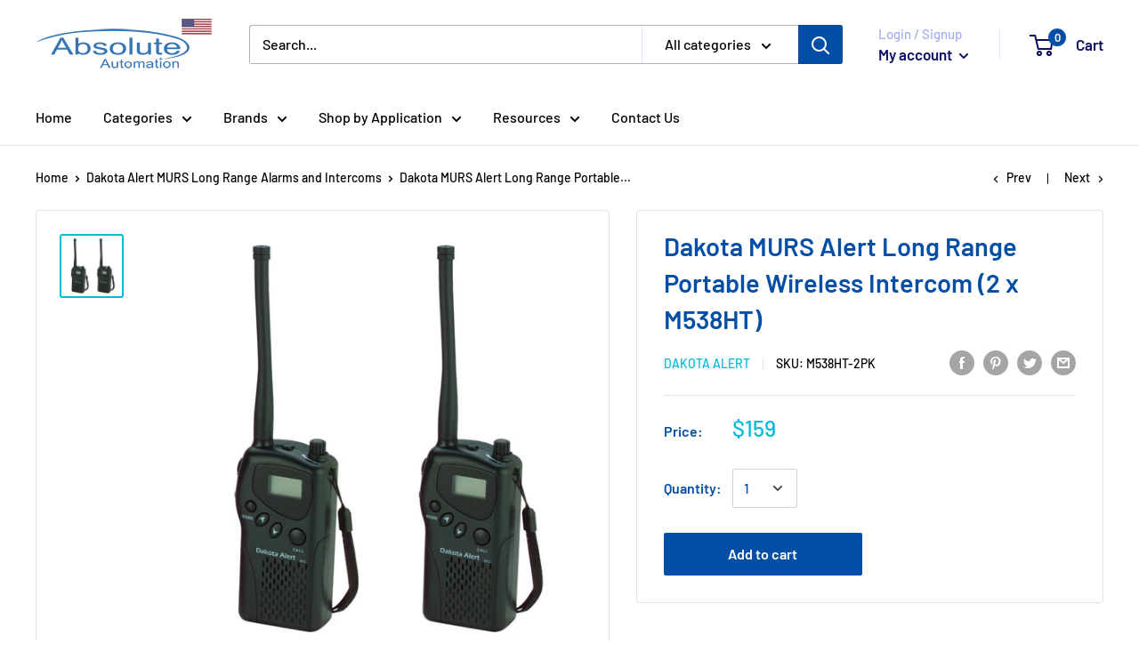

--- FILE ---
content_type: application/javascript
request_url: https://www.shopperapproved.com/widgets/testimonial/3.0/22248.js
body_size: 10104
content:

var sa_widget_overall = '4.8';
var sa_widget_overallcount = '2283';
var dark_logo = 'https://www.shopperapproved.com/widgets/images/widgetfooter-darklogo-eng.png';
var darknarrow_logo = 'https://www.shopperapproved.com/widgets/images/widgetfooter-darknarrow-eng.png';
var white_logo = 'https://www.shopperapproved.com/widgets/images/widgetfooter-whitelogo-eng.png';
var whitenarrow_logo = 'https://www.shopperapproved.com/widgets/images/widgetfooter-whitenarrow-eng.png';
var colorized_logo = 'https://www.shopperapproved.com/widgets/images/widgetfooter-darklogo-eng-colorized.png';

//Cached 2026-01-29 18:09:38

sa_id = '22248';
sa_widget_contents = [{"name":"<span class=\"sa_displayname\">Robert W.<\/span><span class=\"sa_location\">- <span class=\"sa_stateprov\">West Virginia<\/span>, <span class=\"sa_country\">US<\/span><\/span>","date":"21 Jul 2025","stars":"5.0","link":"https:\/\/www.shopperapproved.com\/reviews\/absoluteautomation.com?reviewid=202784328","comments":"    Easy to order and fast delivery.  Ery easy to set up and connect to our system. Works great with the app on the iPhone to control\n    "},{"name":"<span class=\"sa_displayname\">Bruce E.<\/span><span class=\"sa_location\">- <span class=\"sa_stateprov\">Florida<\/span>, <span class=\"sa_country\">US<\/span><\/span>","date":"28 Jun 2025","stars":"5.0","link":"https:\/\/www.shopperapproved.com\/reviews\/absoluteautomation.com?reviewid=202385079","comments":"    N\/A\n    "},{"name":"<span class=\"sa_displayname\">Sharon D.<\/span><span class=\"sa_location\">- <span class=\"sa_stateprov\">Texas<\/span>, <span class=\"sa_country\">US<\/span><\/span>","date":"17 Jun 2025","stars":"5.0","link":"https:\/\/www.shopperapproved.com\/reviews\/absoluteautomation.com?reviewid=201830043","comments":"    Best online ordering ever!  Thank you.\n    "},{"name":"<span class=\"sa_displayname\">Stephen M.<\/span><span class=\"sa_location\">- <span class=\"sa_stateprov\">Wisconsin<\/span>, <span class=\"sa_country\">US<\/span><\/span>","date":"13 Jun 2025","stars":"5.0","link":"https:\/\/www.shopperapproved.com\/reviews\/absoluteautomation.com?reviewid=201655770","comments":"    excellent customer service on what purchase I needed\n    "},{"name":"<span class=\"sa_displayname\">John V.<\/span><span class=\"sa_location\">- <span class=\"sa_stateprov\">New York<\/span>, <span class=\"sa_country\">US<\/span><\/span>","date":"29 May 2025","stars":"5.0","link":"https:\/\/www.shopperapproved.com\/reviews\/absoluteautomation.com?reviewid=200899775","comments":"    Absolutely Awesome!!\n    "},{"name":"<span class=\"sa_displayname\">David W.<\/span><span class=\"sa_location\">- <span class=\"sa_stateprov\">Texas<\/span>, <span class=\"sa_country\">US<\/span><\/span>","date":"26 May 2025","stars":"5.0","link":"https:\/\/www.shopperapproved.com\/reviews\/absoluteautomation.com?reviewid=200768370","comments":"    Easy Peasy\n    "},{"name":"<span class=\"sa_displayname\">George G.<\/span><span class=\"sa_location\">- <span class=\"sa_stateprov\">Florida<\/span>, <span class=\"sa_country\">US<\/span><\/span>","date":"23 May 2025","stars":"5.0","link":"https:\/\/www.shopperapproved.com\/reviews\/absoluteautomation.com?reviewid=200606803","comments":"    Easy to shop quick to checkout and website was simple to find what I needed for my job\n    "},{"name":"<span class=\"sa_displayname\">Rick S.<\/span><span class=\"sa_location\">- <span class=\"sa_stateprov\">Michigan<\/span>, <span class=\"sa_country\">US<\/span><\/span>","date":"21 May 2025","stars":"5.0","link":"https:\/\/www.shopperapproved.com\/reviews\/absoluteautomation.com?reviewid=200500374","comments":"    product is as described, tech support was helpful\n    "},{"name":"<span class=\"sa_displayname\">Melissa O.<\/span><span class=\"sa_location\">- <span class=\"sa_stateprov\">New York<\/span>, <span class=\"sa_country\">US<\/span><\/span>","date":"02 May 2025","stars":"5.0","link":"https:\/\/www.shopperapproved.com\/reviews\/absoluteautomation.com?reviewid=199457347","comments":"    Quick and easy payment made my experience great\n    "},{"name":"<span class=\"sa_displayname\">Tim T.<\/span><span class=\"sa_location\">- <span class=\"sa_stateprov\">Illinois<\/span>, <span class=\"sa_country\">US<\/span><\/span>","date":"02 May 2025","stars":"5.0","link":"https:\/\/www.shopperapproved.com\/reviews\/absoluteautomation.com?reviewid=198689461","comments":"    Easy company to work with.\n    "},{"name":"<span class=\"sa_displayname\">P. J.<\/span><span class=\"sa_location\">- <span class=\"sa_stateprov\">Massachusetts<\/span>, <span class=\"sa_country\">US<\/span><\/span>","date":"30 Apr 2025","stars":"5.0","link":"https:\/\/www.shopperapproved.com\/reviews\/absoluteautomation.com?reviewid=199332227","comments":"    Hopefully the shipping will be quick. Thanks!\n    "},{"name":"<span class=\"sa_displayname\">Gregory S.<\/span><span class=\"sa_location\">- <span class=\"sa_stateprov\">Washington<\/span>, <span class=\"sa_country\">US<\/span><\/span>","date":"28 Apr 2025","stars":"5.0","link":"https:\/\/www.shopperapproved.com\/reviews\/absoluteautomation.com?reviewid=199227871","comments":"    Online search and selection was easy.  I had a question about product and was able to easily reach a salesperson to talk to directly who answered questions.  Total time on site and with sales including completion of order was under five minutes.  <br>The service was exceptional and I recommend them to anyone.\n    "},{"name":"<span class=\"sa_displayname\">Jon G.<\/span><span class=\"sa_location\">- <span class=\"sa_stateprov\">New Hampshire<\/span>, <span class=\"sa_country\">US<\/span><\/span>","date":"23 Apr 2025","stars":"5.0","link":"https:\/\/www.shopperapproved.com\/reviews\/absoluteautomation.com?reviewid=198923522","comments":"    Thanks\n    "},{"name":"<span class=\"sa_displayname\">Lori V.<\/span><span class=\"sa_location\">- <span class=\"sa_stateprov\">Michigan<\/span>, <span class=\"sa_country\">US<\/span><\/span>","date":"17 Apr 2025","stars":"5.0","link":"https:\/\/www.shopperapproved.com\/reviews\/absoluteautomation.com?reviewid=198632393","comments":"    I checked with another valve company for a 2\u201d emergency water monitoring system and found that the valve itself is only 1\u201d with 2\u201d adapters. I was disappointed and felt that that would cause water flow issues with my water supply.  I then found your product and spoke with a representative to verify that the valve is in fact a true 2\u201d valve system. He assured me that it was and was very helpful. I was also very pleased with how quickly someone answered my call.\n    "},{"name":"<span class=\"sa_displayname\">William M.<\/span><span class=\"sa_location\">- <span class=\"sa_stateprov\">Maryland<\/span>, <span class=\"sa_country\">US<\/span><\/span>","date":"16 Apr 2025","stars":"5.0","link":"https:\/\/www.shopperapproved.com\/reviews\/absoluteautomation.com?reviewid=198582849","comments":"    I was able to call and talk to a knowable person about the Flologic valve. This allowed me to place the order today.\n    "},{"name":"<span class=\"sa_displayname\">BAKERS P.<\/span><span class=\"sa_location\">- <span class=\"sa_stateprov\">Idaho<\/span>, <span class=\"sa_country\">US<\/span><\/span>","date":"07 Apr 2025","stars":"5.0","link":"https:\/\/www.shopperapproved.com\/reviews\/absoluteautomation.com?reviewid=197112182","comments":"    very nice product. We have not installed yet.\n    "},{"name":"<span class=\"sa_displayname\">andrew L.<\/span><span class=\"sa_location\">- <span class=\"sa_stateprov\">Massachusetts<\/span>, <span class=\"sa_country\">US<\/span><\/span>","date":"18 Mar 2025","stars":"5.0","link":"https:\/\/www.shopperapproved.com\/reviews\/absoluteautomation.com?reviewid=196981779","comments":"    easy shopping!!!\n    "},{"name":"<span class=\"sa_displayname\">BAKERS P.<\/span><span class=\"sa_location\">- <span class=\"sa_stateprov\">Idaho<\/span>, <span class=\"sa_country\">US<\/span><\/span>","date":"18 Mar 2025","stars":"5.0","link":"https:\/\/www.shopperapproved.com\/reviews\/absoluteautomation.com?reviewid=195744422","comments":"    So far so good<br>We will know more when we install the valves.\n    "},{"name":"<span class=\"sa_displayname\">Michael D.<\/span><span class=\"sa_location\">- <span class=\"sa_stateprov\">Indiana<\/span>, <span class=\"sa_country\">US<\/span><\/span>","date":"17 Mar 2025","stars":"5.0","link":"https:\/\/www.shopperapproved.com\/reviews\/absoluteautomation.com?reviewid=196918638","comments":"    Great Product\n    "},{"name":"<span class=\"sa_displayname\">Thomas B.<\/span><span class=\"sa_location\">- <span class=\"sa_stateprov\">Indiana<\/span>, <span class=\"sa_country\">US<\/span><\/span>","date":"13 Mar 2025","stars":"5.0","link":"https:\/\/www.shopperapproved.com\/reviews\/absoluteautomation.com?reviewid=195907883","comments":"    Product works well\n    "},{"name":"<span class=\"sa_displayname\">Ron G.<\/span><span class=\"sa_location\">- <span class=\"sa_stateprov\">Missouri<\/span>, <span class=\"sa_country\">US<\/span><\/span>","date":"10 Mar 2025","stars":"5.0","link":"https:\/\/www.shopperapproved.com\/reviews\/absoluteautomation.com?reviewid=195625285","comments":"    I am a satisfied customer\n    "},{"name":"<span class=\"sa_displayname\">Michael D.<\/span><span class=\"sa_location\">- <span class=\"sa_stateprov\">Indiana<\/span>, <span class=\"sa_country\">US<\/span><\/span>","date":"07 Mar 2025","stars":"5.0","link":"https:\/\/www.shopperapproved.com\/reviews\/absoluteautomation.com?reviewid=196365647","comments":"    It was just easy thanks\n    "},{"name":"<span class=\"sa_displayname\">JERRY D.<\/span><span class=\"sa_location\">- <span class=\"sa_stateprov\">Tennessee<\/span>, <span class=\"sa_country\">US<\/span><\/span>","date":"28 Feb 2025","stars":"5.0","link":"https:\/\/www.shopperapproved.com\/reviews\/absoluteautomation.com?reviewid=195215299","comments":"    Just placed an order for One of your products, looking forward to receiving it.\n    "},{"name":"<span class=\"sa_displayname\">Steve F.<\/span><span class=\"sa_location\">- <span class=\"sa_stateprov\">Washington<\/span>, <span class=\"sa_country\">US<\/span><\/span>","date":"26 Feb 2025","stars":"5.0","link":"https:\/\/www.shopperapproved.com\/reviews\/absoluteautomation.com?reviewid=195824265","comments":"    very helpful\n    "},{"name":"<span class=\"sa_displayname\">Kathleen S.<\/span><span class=\"sa_location\">- <span class=\"sa_stateprov\">Pennsylvania<\/span>, <span class=\"sa_country\">US<\/span><\/span>","date":"13 Feb 2025","stars":"5.0","link":"https:\/\/www.shopperapproved.com\/reviews\/absoluteautomation.com?reviewid=195141115","comments":"    Thank you\n    "},{"name":"<span class=\"sa_displayname\">Leslie M.<\/span><span class=\"sa_location\">- <span class=\"sa_stateprov\">Colorado<\/span>, <span class=\"sa_country\">US<\/span><\/span>","date":"03 Feb 2025","stars":"5.0","link":"https:\/\/www.shopperapproved.com\/reviews\/absoluteautomation.com?reviewid=194550577","comments":"    n\/a\n    "},{"name":"<span class=\"sa_displayname\">Mark H.<\/span><span class=\"sa_location\">- <span class=\"sa_stateprov\">California<\/span>, <span class=\"sa_country\">US<\/span><\/span>","date":"26 Jan 2025","stars":"5.0","link":"https:\/\/www.shopperapproved.com\/reviews\/absoluteautomation.com?reviewid=193433108","comments":"    Easy website. Great prices.\n    "},{"name":"<span class=\"sa_displayname\">Jeffrey F.<\/span><span class=\"sa_location\">- <span class=\"sa_stateprov\">Colorado<\/span>, <span class=\"sa_country\">US<\/span><\/span>","date":"16 Jan 2025","stars":"5.0","link":"https:\/\/www.shopperapproved.com\/reviews\/absoluteautomation.com?reviewid=192991734","comments":"    I phoned twice before ordering and the representative was very helpful and answered all my questions.\n    "},{"name":"<span class=\"sa_displayname\">sandeep K.<\/span><span class=\"sa_location\">- <span class=\"sa_stateprov\">California<\/span>, <span class=\"sa_country\">US<\/span><\/span>","date":"15 Jan 2025","stars":"5.0","link":"https:\/\/www.shopperapproved.com\/reviews\/absoluteautomation.com?reviewid=193598902","comments":"    like the service\n    "},{"name":"<span class=\"sa_displayname\">Mitchell C.<\/span><span class=\"sa_location\">- <span class=\"sa_stateprov\">California<\/span>, <span class=\"sa_country\">US<\/span><\/span>","date":"13 Jan 2025","stars":"5.0","link":"https:\/\/www.shopperapproved.com\/reviews\/absoluteautomation.com?reviewid=192845344","comments":"    Very fast shopping experience, and with two-factor authentication\n    "},{"name":"<span class=\"sa_displayname\">Christopher T.<\/span><span class=\"sa_location\">- <span class=\"sa_stateprov\">North Carolina<\/span>, <span class=\"sa_country\">US<\/span><\/span>","date":"13 Jan 2025","stars":"5.0","link":"https:\/\/www.shopperapproved.com\/reviews\/absoluteautomation.com?reviewid=192853929","comments":"    Wonderful\n    "},{"name":"<span class=\"sa_displayname\">John W.<\/span><span class=\"sa_location\">- <span class=\"sa_stateprov\">Illinois<\/span>, <span class=\"sa_country\">US<\/span><\/span>","date":"10 Jan 2025","stars":"5.0","link":"https:\/\/www.shopperapproved.com\/reviews\/absoluteautomation.com?reviewid=192718574","comments":"    Great company, great service too!\n    "},{"name":"<span class=\"sa_displayname\">Klaus H.<\/span><span class=\"sa_location\">- <span class=\"sa_stateprov\">Wisconsin<\/span>, <span class=\"sa_country\">US<\/span><\/span>","date":"05 Jan 2025","stars":"5.0","link":"https:\/\/www.shopperapproved.com\/reviews\/absoluteautomation.com?reviewid=193131421","comments":"    What about terms of subscription?\n    "},{"name":"<span class=\"sa_displayname\">Peter R.<\/span><span class=\"sa_location\">- <span class=\"sa_stateprov\">Mississippi<\/span>, <span class=\"sa_country\">US<\/span><\/span>","date":"28 Dec 2024","stars":"5.0","link":"https:\/\/www.shopperapproved.com\/reviews\/absoluteautomation.com?reviewid=192760078","comments":"    Easy to do business with\n    "},{"name":"<span class=\"sa_displayname\">Nicholas C.<\/span><span class=\"sa_location\">- <span class=\"sa_stateprov\">New Mexico<\/span>, <span class=\"sa_country\">US<\/span><\/span>","date":"09 Dec 2024","stars":"5.0","link":"https:\/\/www.shopperapproved.com\/reviews\/absoluteautomation.com?reviewid=190760320","comments":"    Shipping cost is a bit high.\n    "},{"name":"<span class=\"sa_displayname\">Betty L.<\/span><span class=\"sa_location\">- <span class=\"sa_stateprov\">California<\/span>, <span class=\"sa_country\">US<\/span><\/span>","date":"27 Nov 2024","stars":"5.0","link":"https:\/\/www.shopperapproved.com\/reviews\/absoluteautomation.com?reviewid=190942459","comments":"    Thank you for a quick & easy transaction.\n    "},{"name":"<span class=\"sa_displayname\">David L.<\/span><span class=\"sa_location\">- <span class=\"sa_stateprov\">Missouri<\/span>, <span class=\"sa_country\">US<\/span><\/span>","date":"27 Nov 2024","stars":"5.0","link":"https:\/\/www.shopperapproved.com\/reviews\/absoluteautomation.com?reviewid=190942037","comments":"    Great experience!  Thank You!\n    "},{"name":"<span class=\"sa_displayname\">delton M.<\/span><span class=\"sa_location\">- <span class=\"sa_stateprov\">Tennessee<\/span>, <span class=\"sa_country\">US<\/span><\/span>","date":"21 Nov 2024","stars":"5.0","link":"https:\/\/www.shopperapproved.com\/reviews\/absoluteautomation.com?reviewid=189854164","comments":"    had good luck in the past\n    "},{"name":"<span class=\"sa_displayname\">Ray R.<\/span><span class=\"sa_location\">- <span class=\"sa_stateprov\">New York<\/span>, <span class=\"sa_country\">US<\/span><\/span>","date":"19 Nov 2024","stars":"5.0","link":"https:\/\/www.shopperapproved.com\/reviews\/absoluteautomation.com?reviewid=190453019","comments":"    Shipping Fees could be lower !!\n    "},{"name":"<span class=\"sa_displayname\">Gary K.<\/span><span class=\"sa_location\">- <span class=\"sa_stateprov\">Tennessee<\/span>, <span class=\"sa_country\">US<\/span><\/span>","date":"08 Nov 2024","stars":"5.0","link":"https:\/\/www.shopperapproved.com\/reviews\/absoluteautomation.com?reviewid=189876945","comments":"    Quick easy\n    "},{"name":"<span class=\"sa_displayname\">Jon D.<\/span><span class=\"sa_location\">- <span class=\"sa_stateprov\">California<\/span>, <span class=\"sa_country\">US<\/span><\/span>","date":"10 Oct 2024","stars":"5.0","link":"https:\/\/www.shopperapproved.com\/reviews\/absoluteautomation.com?reviewid=188470216","comments":"    Thanks so much!\n    "},{"name":"<span class=\"sa_displayname\">Howard L.<\/span><span class=\"sa_location\">- <span class=\"sa_stateprov\">Massachusetts<\/span>, <span class=\"sa_country\">US<\/span><\/span>","date":"29 Sep 2024","stars":"5.0","link":"https:\/\/www.shopperapproved.com\/reviews\/absoluteautomation.com?reviewid=187180557","comments":"    Always want to add wifi capability to my water cop.\n    "},{"name":"<span class=\"sa_displayname\">John E.<\/span><span class=\"sa_location\">- <span class=\"sa_stateprov\">California<\/span>, <span class=\"sa_country\">US<\/span><\/span>","date":"20 Sep 2024","stars":"5.0","link":"https:\/\/www.shopperapproved.com\/reviews\/absoluteautomation.com?reviewid=187452185","comments":"    Very easy and quick. Thanks.\n    "},{"name":"<span class=\"sa_displayname\">Rebah E.<\/span><span class=\"sa_location\">- <span class=\"sa_stateprov\">Virginia<\/span>, <span class=\"sa_country\">US<\/span><\/span>","date":"20 Sep 2024","stars":"5.0","link":"https:\/\/www.shopperapproved.com\/reviews\/absoluteautomation.com?reviewid=187439527","comments":"    Good shopping interface and kind and helpful customer support.\n    "},{"name":"<span class=\"sa_displayname\">George K.<\/span><span class=\"sa_location\">- <span class=\"sa_stateprov\">Illinois<\/span>, <span class=\"sa_country\">US<\/span><\/span>","date":"13 Sep 2024","stars":"5.0","link":"https:\/\/www.shopperapproved.com\/reviews\/absoluteautomation.com?reviewid=187093180","comments":"    Glad to see someone took over the Smarthome  Insteon devices.\n    "},{"name":"<span class=\"sa_displayname\">Roy P.<\/span><span class=\"sa_location\">- <span class=\"sa_stateprov\">Kentucky<\/span>, <span class=\"sa_country\">US<\/span><\/span>","date":"09 Sep 2024","stars":"5.0","link":"https:\/\/www.shopperapproved.com\/reviews\/absoluteautomation.com?reviewid=186859203","comments":"    So far good!\n    "},{"name":"<span class=\"sa_displayname\">Sue B.<\/span><span class=\"sa_location\">- <span class=\"sa_stateprov\">Georgia<\/span>, <span class=\"sa_country\">US<\/span><\/span>","date":"08 Sep 2024","stars":"5.0","link":"https:\/\/www.shopperapproved.com\/reviews\/absoluteautomation.com?reviewid=186807927","comments":"    easy to use\n    "},{"name":"<span class=\"sa_displayname\">delton M.<\/span><span class=\"sa_location\">- <span class=\"sa_stateprov\">Tennessee<\/span>, <span class=\"sa_country\">US<\/span><\/span>","date":"02 Sep 2024","stars":"5.0","link":"https:\/\/www.shopperapproved.com\/reviews\/absoluteautomation.com?reviewid=185754985","comments":"    great and easy\n    "},{"name":"<span class=\"sa_displayname\">Big C.<\/span><span class=\"sa_location\">- <span class=\"sa_stateprov\">West Virginia<\/span>, <span class=\"sa_country\">US<\/span><\/span>","date":"12 Aug 2024","stars":"5.0","link":"https:\/\/www.shopperapproved.com\/reviews\/absoluteautomation.com?reviewid=185406515","comments":"    Thnx!!\n    "},{"name":"<span class=\"sa_displayname\">William B.<\/span><span class=\"sa_location\">- <span class=\"sa_stateprov\">Georgia<\/span>, <span class=\"sa_country\">US<\/span><\/span>","date":"11 Aug 2024","stars":"5.0","link":"https:\/\/www.shopperapproved.com\/reviews\/absoluteautomation.com?reviewid=185356952","comments":"    Excellent\n    "},{"name":"<span class=\"sa_displayname\">Andrew M.<\/span><span class=\"sa_location\">- <span class=\"sa_stateprov\">California<\/span>, <span class=\"sa_country\">US<\/span><\/span>","date":"11 Aug 2024","stars":"5.0","link":"https:\/\/www.shopperapproved.com\/reviews\/absoluteautomation.com?reviewid=185334496","comments":"    Super easily to use site, product search and checkout was smooth with Apple Pay option !\n    "},{"name":"<span class=\"sa_displayname\">Donny R.<\/span><span class=\"sa_location\">- <span class=\"sa_stateprov\">Oklahoma<\/span>, <span class=\"sa_country\">US<\/span><\/span>","date":"07 Aug 2024","stars":"5.0","link":"https:\/\/www.shopperapproved.com\/reviews\/absoluteautomation.com?reviewid=184494850","comments":"    Good price & everything went smoothly\n    "},{"name":"<span class=\"sa_displayname\">miguel A.<\/span><span class=\"sa_location\">- <span class=\"sa_stateprov\">Colorado<\/span>, <span class=\"sa_country\">US<\/span><\/span>","date":"07 Aug 2024","stars":"5.0","link":"https:\/\/www.shopperapproved.com\/reviews\/absoluteautomation.com?reviewid=185161468","comments":"    good products\n    "},{"name":"<span class=\"sa_displayname\">LEANDRO G.<\/span><span class=\"sa_location\">- <span class=\"sa_stateprov\">Texas<\/span>, <span class=\"sa_country\">US<\/span><\/span>","date":"05 Jul 2024","stars":"5.0","link":"https:\/\/www.shopperapproved.com\/reviews\/absoluteautomation.com?reviewid=182930315","comments":"    Great shipping time and packaging...\n    "},{"name":"<span class=\"sa_displayname\">Luke M.<\/span><span class=\"sa_location\">- <span class=\"sa_stateprov\">New Jersey<\/span>, <span class=\"sa_country\">US<\/span><\/span>","date":"25 Jun 2024","stars":"5.0","link":"https:\/\/www.shopperapproved.com\/reviews\/absoluteautomation.com?reviewid=183180919","comments":"    Quick and easy, thank you!\n    "},{"name":"<span class=\"sa_displayname\">Peter B.<\/span><span class=\"sa_location\">- <span class=\"sa_stateprov\">Massachusetts<\/span>, <span class=\"sa_country\">US<\/span><\/span>","date":"24 Jun 2024","stars":"5.0","link":"https:\/\/www.shopperapproved.com\/reviews\/absoluteautomation.com?reviewid=183136506","comments":"    Excellent service\n    "},{"name":"<span class=\"sa_displayname\">Joseph J.<\/span><span class=\"sa_location\">- <span class=\"sa_stateprov\">Mississippi<\/span>, <span class=\"sa_country\">US<\/span><\/span>","date":"25 May 2024","stars":"5.0","link":"https:\/\/www.shopperapproved.com\/reviews\/absoluteautomation.com?reviewid=181592535","comments":"    Quick and easy\n    "},{"name":"<span class=\"sa_displayname\">Philip U.<\/span><span class=\"sa_location\">- <span class=\"sa_stateprov\">Michigan<\/span>, <span class=\"sa_country\">US<\/span><\/span>","date":"17 May 2024","stars":"5.0","link":"https:\/\/www.shopperapproved.com\/reviews\/absoluteautomation.com?reviewid=180307267","comments":"    Looks like everything is in the box, eager to get it installed\n    "},{"name":"<span class=\"sa_displayname\">ROBERT F.<\/span><span class=\"sa_location\">- <span class=\"sa_stateprov\">New Jersey<\/span>, <span class=\"sa_country\">US<\/span><\/span>","date":"17 May 2024","stars":"5.0","link":"https:\/\/www.shopperapproved.com\/reviews\/absoluteautomation.com?reviewid=180319132","comments":"    quick and easy !!!!\n    "},{"name":"<span class=\"sa_displayname\">Claudia L.<\/span><span class=\"sa_location\">- <span class=\"sa_stateprov\">California<\/span>, <span class=\"sa_country\">US<\/span><\/span>","date":"08 May 2024","stars":"5.0","link":"https:\/\/www.shopperapproved.com\/reviews\/absoluteautomation.com?reviewid=180616355","comments":"    I had a few questions before purchasing the unit and customer service was very helpful. Thank you.\n    "},{"name":"<span class=\"sa_displayname\">Matt B.<\/span><span class=\"sa_location\">- <span class=\"sa_stateprov\">Wisconsin<\/span>, <span class=\"sa_country\">US<\/span><\/span>","date":"26 Apr 2024","stars":"5.0","link":"https:\/\/www.shopperapproved.com\/reviews\/absoluteautomation.com?reviewid=179958617","comments":"    Easy\n    "},{"name":"<span class=\"sa_displayname\">Richard L.<\/span><span class=\"sa_location\">- <span class=\"sa_stateprov\">Texas<\/span>, <span class=\"sa_country\">US<\/span><\/span>","date":"24 Apr 2024","stars":"5.0","link":"https:\/\/www.shopperapproved.com\/reviews\/absoluteautomation.com?reviewid=179069537","comments":"    The sale was quick and easy. Will buy again from Absolute Automation.\n    "},{"name":"<span class=\"sa_displayname\">James M.<\/span><span class=\"sa_location\">- <span class=\"sa_stateprov\">Alabama<\/span>, <span class=\"sa_country\">US<\/span><\/span>","date":"19 Apr 2024","stars":"5.0","link":"https:\/\/www.shopperapproved.com\/reviews\/absoluteautomation.com?reviewid=178842251","comments":"    Easy\n    "},{"name":"<span class=\"sa_displayname\">Robert B.<\/span><span class=\"sa_location\">- <span class=\"sa_stateprov\">Virginia<\/span>, <span class=\"sa_country\">US<\/span><\/span>","date":"14 Apr 2024","stars":"5.0","link":"https:\/\/www.shopperapproved.com\/reviews\/absoluteautomation.com?reviewid=179333740","comments":"    I hope this product works and i hope i get it. I want the 2476d and ask you have ID the 2477d. Do you have the 2476?\n    "},{"name":"<span class=\"sa_displayname\">Matu S.<\/span><span class=\"sa_location\">- <span class=\"sa_stateprov\">Pennsylvania<\/span>, <span class=\"sa_country\">US<\/span><\/span>","date":"09 Apr 2024","stars":"5.0","link":"https:\/\/www.shopperapproved.com\/reviews\/absoluteautomation.com?reviewid=179089627","comments":"    Very detailed explanation.\n    "},{"name":"<span class=\"sa_displayname\">Robert F.<\/span><span class=\"sa_location\">- <span class=\"sa_stateprov\">California<\/span>, <span class=\"sa_country\">US<\/span><\/span>","date":"01 Apr 2024","stars":"5.0","link":"https:\/\/www.shopperapproved.com\/reviews\/absoluteautomation.com?reviewid=178638054","comments":"    Thanks for the help.  Please ship asap\n    "},{"name":"<span class=\"sa_displayname\">Jim F.<\/span><span class=\"sa_location\">- <span class=\"sa_stateprov\">North Carolina<\/span>, <span class=\"sa_country\">US<\/span><\/span>","date":"21 Mar 2024","stars":"5.0","link":"https:\/\/www.shopperapproved.com\/reviews\/absoluteautomation.com?reviewid=177322935","comments":"    Y'all were the only company I could find that had the version of the Yale Z-wave Plus lock I needed to automate my remaining entry door. Thank you for completing my set of Yale locks.\n    "},{"name":"<span class=\"sa_displayname\">R. B.<\/span><span class=\"sa_location\">- <span class=\"sa_stateprov\">South Carolina<\/span>, <span class=\"sa_country\">US<\/span><\/span>","date":"20 Mar 2024","stars":"5.0","link":"https:\/\/www.shopperapproved.com\/reviews\/absoluteautomation.com?reviewid=177238417","comments":"    I ordered the wrong part and returned it for refund.\n    "},{"name":"<span class=\"sa_displayname\">jon A.<\/span><span class=\"sa_location\">- <span class=\"sa_stateprov\">Arizona<\/span>, <span class=\"sa_country\">US<\/span><\/span>","date":"26 Feb 2024","stars":"5.0","link":"https:\/\/www.shopperapproved.com\/reviews\/absoluteautomation.com?reviewid=176063329","comments":"    nice job\n    "},{"name":"<span class=\"sa_displayname\">Kim H.<\/span><span class=\"sa_location\">- <span class=\"sa_stateprov\">Michigan<\/span>, <span class=\"sa_country\">US<\/span><\/span>","date":"23 Feb 2024","stars":"5.0","link":"https:\/\/www.shopperapproved.com\/reviews\/absoluteautomation.com?reviewid=176588630","comments":"    Fast and courteous customer service.\n    "},{"name":"<span class=\"sa_displayname\">John V.<\/span><span class=\"sa_location\">- <span class=\"sa_stateprov\">New York<\/span>, <span class=\"sa_country\">US<\/span><\/span>","date":"19 Feb 2024","stars":"5.0","link":"https:\/\/www.shopperapproved.com\/reviews\/absoluteautomation.com?reviewid=176383797","comments":"    Absolutely awesome!\n    "},{"name":"<span class=\"sa_displayname\">Gwen K.<\/span><span class=\"sa_location\">- <span class=\"sa_stateprov\">California<\/span>, <span class=\"sa_country\">US<\/span><\/span>","date":"15 Feb 2024","stars":"5.0","link":"https:\/\/www.shopperapproved.com\/reviews\/absoluteautomation.com?reviewid=176227436","comments":"    So far, so good\n    "},{"name":"<span class=\"sa_displayname\">PATTI P.<\/span><span class=\"sa_location\">- <span class=\"sa_stateprov\">New Mexico<\/span>, <span class=\"sa_country\">US<\/span><\/span>","date":"14 Feb 2024","stars":"5.0","link":"https:\/\/www.shopperapproved.com\/reviews\/absoluteautomation.com?reviewid=176136323","comments":"    Right product for a good price.\n    "},{"name":"<span class=\"sa_displayname\">Tom D.<\/span><span class=\"sa_location\">- <span class=\"sa_stateprov\">California<\/span>, <span class=\"sa_country\">US<\/span><\/span>","date":"12 Feb 2024","stars":"5.0","link":"https:\/\/www.shopperapproved.com\/reviews\/absoluteautomation.com?reviewid=175368042","comments":"    Thanks\n    "},{"name":"<span class=\"sa_displayname\">Scott S.<\/span><span class=\"sa_location\">- <span class=\"sa_stateprov\">Ohio<\/span>, <span class=\"sa_country\">US<\/span><\/span>","date":"09 Feb 2024","stars":"5.0","link":"https:\/\/www.shopperapproved.com\/reviews\/absoluteautomation.com?reviewid=175236125","comments":"    None\n    "},{"name":"<span class=\"sa_displayname\">Walter S.<\/span><span class=\"sa_location\">- <span class=\"sa_stateprov\">Connecticut<\/span>, <span class=\"sa_country\">US<\/span><\/span>","date":"05 Feb 2024","stars":"5.0","link":"https:\/\/www.shopperapproved.com\/reviews\/absoluteautomation.com?reviewid=175690941","comments":"    Very good\n    "},{"name":"<span class=\"sa_displayname\">David B.<\/span><span class=\"sa_location\">- <span class=\"sa_stateprov\">Iowa<\/span>, <span class=\"sa_country\">US<\/span><\/span>","date":"04 Feb 2024","stars":"5.0","link":"https:\/\/www.shopperapproved.com\/reviews\/absoluteautomation.com?reviewid=174966321","comments":"    .\n    "},{"name":"<span class=\"sa_displayname\">Frank K.<\/span><span class=\"sa_location\">- <span class=\"sa_stateprov\">Colorado<\/span>, <span class=\"sa_country\">US<\/span><\/span>","date":"03 Feb 2024","stars":"5.0","link":"https:\/\/www.shopperapproved.com\/reviews\/absoluteautomation.com?reviewid=174928741","comments":"    Everything was good.\n    "},{"name":"<span class=\"sa_displayname\">Ray P.<\/span><span class=\"sa_location\">- <span class=\"sa_stateprov\">Oregon<\/span>, <span class=\"sa_country\">US<\/span><\/span>","date":"27 Jan 2024","stars":"5.0","link":"https:\/\/www.shopperapproved.com\/reviews\/absoluteautomation.com?reviewid=175262603","comments":"    all good\n    "},{"name":"<span class=\"sa_displayname\">Danny H.<\/span><span class=\"sa_location\">- <span class=\"sa_stateprov\">North Carolina<\/span>, <span class=\"sa_country\">US<\/span><\/span>","date":"23 Jan 2024","stars":"5.0","link":"https:\/\/www.shopperapproved.com\/reviews\/absoluteautomation.com?reviewid=175079078","comments":"    A good selection of products\n    "},{"name":"<span class=\"sa_displayname\">Christopher R.<\/span><span class=\"sa_location\">- <span class=\"sa_stateprov\">New Hampshire<\/span>, <span class=\"sa_country\">US<\/span><\/span>","date":"23 Jan 2024","stars":"5.0","link":"https:\/\/www.shopperapproved.com\/reviews\/absoluteautomation.com?reviewid=175033053","comments":"    Seemed simple enough I like the fact that there an American flag on the logo I'd like to think that means I can trust the company\n    "},{"name":"<span class=\"sa_displayname\">Hixann G.<\/span><span class=\"sa_location\">- <span class=\"sa_stateprov\">Alabama<\/span>, <span class=\"sa_country\">US<\/span><\/span>","date":"22 Jan 2024","stars":"5.0","link":"https:\/\/www.shopperapproved.com\/reviews\/absoluteautomation.com?reviewid=174329792","comments":"    Problem:  ordered replacement hose 11-25-22. Installed after installing a new blacktop drive in spring of 2023 and now the first of 2024 the hose has split. Must have been dry rotted when received. Does the hose have a warranty?  The first lasted about 4 years on a gravel driveway. Why difference?\n    "},{"name":"<span class=\"sa_displayname\">Pere S.<\/span><span class=\"sa_location\">- <span class=\"sa_stateprov\">Ohio<\/span>, <span class=\"sa_country\">US<\/span><\/span>","date":"20 Jan 2024","stars":"5.0","link":"https:\/\/www.shopperapproved.com\/reviews\/absoluteautomation.com?reviewid=174256004","comments":"    I have used the alarm systems for years and when the weather breaks, I will install this one\n    "},{"name":"<span class=\"sa_displayname\">Kevin K.<\/span><span class=\"sa_location\">- <span class=\"sa_stateprov\">Iowa<\/span>, <span class=\"sa_country\">US<\/span><\/span>","date":"16 Jan 2024","stars":"5.0","link":"https:\/\/www.shopperapproved.com\/reviews\/absoluteautomation.com?reviewid=174034492","comments":"    Easy!!\n    "},{"name":"<span class=\"sa_displayname\">Homer G.<\/span><span class=\"sa_location\">- <span class=\"sa_stateprov\">California<\/span>, <span class=\"sa_country\">US<\/span><\/span>","date":"11 Jan 2024","stars":"5.0","link":"https:\/\/www.shopperapproved.com\/reviews\/absoluteautomation.com?reviewid=174489520","comments":"    good prices and easy to use website\n    "},{"name":"<span class=\"sa_displayname\">Robert S.<\/span><span class=\"sa_location\">- <span class=\"sa_stateprov\">Texas<\/span>, <span class=\"sa_country\">US<\/span><\/span>","date":"09 Jan 2024","stars":"5.0","link":"https:\/\/www.shopperapproved.com\/reviews\/absoluteautomation.com?reviewid=173758230","comments":"    Provided product I was looking for at reasonable price.  Easy and quick checkout.\n    "},{"name":"<span class=\"sa_displayname\">Frank H.<\/span><span class=\"sa_location\">- <span class=\"sa_stateprov\">Massachusetts<\/span>, <span class=\"sa_country\">US<\/span><\/span>","date":"03 Jan 2024","stars":"5.0","link":"https:\/\/www.shopperapproved.com\/reviews\/absoluteautomation.com?reviewid=174090077","comments":"    smooth\n    "},{"name":"<span class=\"sa_displayname\">Jeremy H.<\/span><span class=\"sa_location\">- <span class=\"sa_stateprov\">Pennsylvania<\/span>, <span class=\"sa_country\">US<\/span><\/span>","date":"02 Jan 2024","stars":"5.0","link":"https:\/\/www.shopperapproved.com\/reviews\/absoluteautomation.com?reviewid=174042474","comments":"    Quick, fast ordering, with free shipping.<br>Thanks\n    "},{"name":"<span class=\"sa_displayname\">David W.<\/span><span class=\"sa_location\">- <span class=\"sa_stateprov\">Indiana<\/span>, <span class=\"sa_country\">US<\/span><\/span>","date":"24 Dec 2023","stars":"5.0","link":"https:\/\/www.shopperapproved.com\/reviews\/absoluteautomation.com?reviewid=173685701","comments":"    found what i needed right away\n    "},{"name":"<span class=\"sa_displayname\">Thomas L.<\/span><span class=\"sa_location\">- <span class=\"sa_stateprov\">Illinois<\/span>, <span class=\"sa_country\">US<\/span><\/span>","date":"21 Dec 2023","stars":"5.0","link":"https:\/\/www.shopperapproved.com\/reviews\/absoluteautomation.com?reviewid=172742888","comments":"    Great selection of first rate products\n    "},{"name":"<span class=\"sa_displayname\">R B.<\/span><span class=\"sa_location\">- <span class=\"sa_stateprov\">California<\/span>, <span class=\"sa_country\">US<\/span><\/span>","date":"20 Dec 2023","stars":"5.0","link":"https:\/\/www.shopperapproved.com\/reviews\/absoluteautomation.com?reviewid=172432229","comments":"    Order arrived intact and on time.\n    "},{"name":"<span class=\"sa_displayname\">Jeremy H.<\/span><span class=\"sa_location\">- <span class=\"sa_stateprov\">Pennsylvania<\/span>, <span class=\"sa_country\">US<\/span><\/span>","date":"19 Dec 2023","stars":"5.0","link":"https:\/\/www.shopperapproved.com\/reviews\/absoluteautomation.com?reviewid=172608891","comments":"    Easy ordering, great price, free shipping and fast delivery\n    "},{"name":"<span class=\"sa_displayname\">Dawn C.<\/span><span class=\"sa_location\">- <span class=\"sa_stateprov\">Iowa<\/span>, <span class=\"sa_country\">US<\/span><\/span>","date":"18 Dec 2023","stars":"5.0","link":"https:\/\/www.shopperapproved.com\/reviews\/absoluteautomation.com?reviewid=173402406","comments":"    Easy to find what you want, and easy to order!\n    "},{"name":"<span class=\"sa_displayname\">Jack G.<\/span><span class=\"sa_location\">- <span class=\"sa_stateprov\">Florida<\/span>, <span class=\"sa_country\">US<\/span><\/span>","date":"16 Dec 2023","stars":"5.0","link":"https:\/\/www.shopperapproved.com\/reviews\/absoluteautomation.com?reviewid=173322002","comments":"    very easy and fast ordering\n    "},{"name":"<span class=\"sa_displayname\">Robi G.<\/span><span class=\"sa_location\">- <span class=\"sa_stateprov\">Colorado<\/span>, <span class=\"sa_country\">US<\/span><\/span>","date":"15 Dec 2023","stars":"5.0","link":"https:\/\/www.shopperapproved.com\/reviews\/absoluteautomation.com?reviewid=173228873","comments":"    Quick and easy with a good price\n    "},{"name":"<span class=\"sa_displayname\">Paul R.<\/span><span class=\"sa_location\">- <span class=\"sa_stateprov\">New Hampshire<\/span>, <span class=\"sa_country\">US<\/span><\/span>","date":"12 Dec 2023","stars":"5.0","link":"https:\/\/www.shopperapproved.com\/reviews\/absoluteautomation.com?reviewid=173045326","comments":"    SUPER CUSTOMER SERVICE\n    "},{"name":"<span class=\"sa_displayname\">Brian P.<\/span><span class=\"sa_location\">- <span class=\"sa_stateprov\">Missouri<\/span>, <span class=\"sa_country\">US<\/span><\/span>","date":"11 Dec 2023","stars":"5.0","link":"https:\/\/www.shopperapproved.com\/reviews\/absoluteautomation.com?reviewid=172084449","comments":"    Ado easy. Best price out there.\n    "},{"name":"<span class=\"sa_displayname\">Trusten L.<\/span><span class=\"sa_location\">- <span class=\"sa_stateprov\">Indiana<\/span>, <span class=\"sa_country\">US<\/span><\/span>","date":"11 Dec 2023","stars":"5.0","link":"https:\/\/www.shopperapproved.com\/reviews\/absoluteautomation.com?reviewid=172087232","comments":"    The staff is always helpful and informed. We are glad that you carry the Insteon Brand. Thanks<br>But I wish I could find a toggle replacement that is not a paddle.\n    "},{"name":"<span class=\"sa_displayname\">Michael J.<\/span><span class=\"sa_location\">- <span class=\"sa_stateprov\">Iowa<\/span>, <span class=\"sa_country\">US<\/span><\/span>","date":"11 Dec 2023","stars":"5.0","link":"https:\/\/www.shopperapproved.com\/reviews\/absoluteautomation.com?reviewid=172946207","comments":"    Thanks\n    "},{"name":"<span class=\"sa_displayname\">Sandra R.<\/span><span class=\"sa_location\">- <span class=\"sa_stateprov\">New York<\/span>, <span class=\"sa_country\">US<\/span><\/span>","date":"02 Dec 2023","stars":"5.0","link":"https:\/\/www.shopperapproved.com\/reviews\/absoluteautomation.com?reviewid=172462597","comments":"    So quick and easy!\n    "}];
sa_css = '.sa_rounded .sa_review { -moz-border-radius: 10px !important; -webkit-border-radius: 10px !important; -khtml-border-radius: 10px !important; border-radius: 10px !important; } .sa_topborder .sa_review { border-width: 1px 0 0 0 !important; } .sa_noborder .sa_review { border-width: 0 !important; } .sa_bgWhite .sa_review { background-color: #ffffff; } .sa_bgBlack .sa_review { background-color: #000000; } .sa_bgBlue .sa_review { background-color: #012847; } .sa_bgGray .sa_review { background-color: #ebebeb; } .sa_bgRed .sa_review { background-color: #780001; } .sa_bgGreen .sa_review { background-color: #185a1c; } .sa_bgGold .sa_review { background-color: #b77105; } .sa_colorWhite .sa_review { color: #ffffff; } .sa_colorBlack .sa_review { color: #000000; } .sa_colorBlue .sa_review { color: #012847; } .sa_colorGray .sa_review { color: #808080; } .sa_borderWhite .sa_review { border: #ffffff solid 1px; } .sa_borderBlack .sa_review { border: #000000 solid 1px; } .sa_borderBlue .sa_review { border: #012847 solid 1px; } .sa_borderGray .sa_review { border: #ebebeb solid 1px; } .sa_displayname { font-weight: bold; padding-right: .5em; } .sa_info { width: 150px; font-size: 14px; padding: 0 12px 12px 0; overflow: hidden; } .sa_name { white-space: nowrap; overflow: hidden; text-overflow: ellipsis; } .sa_wide .sa_name { white-space: inherit; overflow: auto; text-overflow: none; } .sa_comments { background-color: inherit !important; overflow: hidden; position: relative; line-height: 1.2em; padding: 0 !important; } .sa_comments:before { background-color: inherit; bottom: 0; position: absolute; right: 0; content: \'\\2026\'; } .sa_comments:after{ content: \'\'; background-color: inherit; position: absolute; height: 100px; width: 100%; z-index: 1; } .sa_wide .sa_info { float: left; height: 90px; } .sa_wide .sa_comments { text-align: left; } .sa_review { clear: both; padding: 1em !important; height: 160px; overflow: hidden; margin: 2px; cursor: pointer; } .sa_review span { display: inline !important; } .sa_review span.sa_star { display: inline-block !important; } .sa_wide .sa_review { height: auto; overflow: auto; } .sa_star { cursor:pointer; /*background: url(\"https://www.shopperapproved.com/widgets/widgetstar.png\") no-repeat;*/ background: url(\"https://www.shopperapproved.com/thankyou/simplestar.png\") no-repeat; width: 24px; height: 24px; display: inline-block !important; padding-right: 4px; } .sa_activestar { background-position: 0 -24px; } .sa_date { display: none; } .sa_showdate .sa_date { display: block !important; } .sa_narrow { font-size: 11px !important; } .sa_narrow .sa_review { height: 130px; } .sa_narrow .sa_name { font-size: 12px !important; width: 120px !important; } .sa_narrow .sa_date { font-size: 12px !important; width: 120px !important; } /*.sa_narrow .sa_star { background: url(\"https://www.shopperapproved.com/widgets/widgetstar-small.png\") no-repeat !important; width: 18px !important; height: 18px !important; }*/ .sa_narrow .sa_star { background-image: url(\"https://www.shopperapproved.com/thankyou/simplestar.png\") !important; background-repeat: no-repeat !important; transform: scale(.75) !important; width: 26px !important; height: 30px !important; background-size: cover !important; background-position: 0 0; } .sa_narrow .sa_activestar { background-position: 0 -30px; } .sa_activestar_clientside { background-position: 0 -26px !important; } .sa_review120 .sa_review { height: 120px; } .sa_review95 .sa_review { height: 95px; } .sa_hidelocation .sa_location { display: none !important; } .sa_hideimage .sa_widget_footer { display: none !important; } .sa_temp { height: auto !important; overflow: visible !important; } .sa_wide.sa_narrow .sa_review { height: 50px; } .sa_wide.sa_narrow .sa_info { height: 35px; } .sa_wide.sa_narrow .sa_comments { } .sa_table { border: 0; background-color: inherit; } .sa_table tr { background-color: inherit; } .sa_table td { border: 0; background-color: inherit; } .sa_left { width: 150px; vertical-align: top; } .sa_right { vertical-align: top; } .sa_flex .sa_info,.sa_flex .sa_comments,.sa_flex .sa_review { height: auto !important; } .shopperapproved_widget table td { padding: 0 !important; }';

if (typeof(sa_static) == 'undefined')
    sa_static = false;

sa_setCookie = function(c_name,value,exdays)
{
    var exdate=new Date();
    exdate.setDate(exdate.getDate() + exdays);
    var c_value=escape(value) + ((exdays==null) ? "" : "; expires="+exdate.toUTCString())+"; secure";
    document.cookie=c_name + "=" + c_value;
}

sa_getCookie = function(c_name)
{
    var i,x,y,ARRcookies=document.cookie.split(";");
    for (i=0;i<ARRcookies.length;i++)
    {
        x=ARRcookies[i].substr(0,ARRcookies[i].indexOf("="));
        y=ARRcookies[i].substr(ARRcookies[i].indexOf("=")+1);
        x=x.replace(/^\s+|\s+$/g,"");
        if (x==c_name)
        {
            return unescape(y);
        }
    }
    return null;
} 

var sa_index = sa_getCookie('sa_current_view_merchant_'+sa_id);
var sa_product_index = sa_getCookie('sa_current_view_product_'+sa_id);
if (sa_index == null)
    sa_index = 0;
if (sa_product_index == null)
    sa_product_index = 0;    

function loadStyle(css) {
	
	//Adding roboto font on request for all
	var link = document.createElement('link');
    link.setAttribute('rel', 'stylesheet');
    link.setAttribute('type', 'text/css');
    link.setAttribute('href', 'https://fonts.googleapis.com/css?family=Roboto');
    document.getElementsByTagName('head')[0].appendChild(link);
	/////////////End roboto////////////
    var sastyle = document.createElement('style');
    sastyle.type = 'text/css';
    
    if (typeof(sastyle.styleSheet) != 'undefined' && typeof(sastyle.styleSheet.cssText) != 'undefined') {
        sastyle.styleSheet.cssText = css;   
    }
    else {
        sastyle.innerHTML = css;    
    }
    document.getElementsByTagName('head')[0].appendChild(sastyle);
}

function formatDate(date, format) {
    date = Date.parse(date);
    date = new Date(date);
    var day = date.getDate();
    var year = date.getFullYear();
    var month = date.getMonth();
    
    var longmonth = ['January', 'February', 'March', 'April', 'May', 'June', 'July', 'August', 'September', 'October', 'November', 'December'];
    var shortmonth = ['Jan', 'Feb', 'Mar', 'Apr', 'May', 'Jun', 'Jul', 'Aug', 'Sep', 'Oct', 'Nov', 'Dec'];
    
    switch (format) {
        case 'm/d/Y':
            return sa_pad(month+1, 2) + '/' + sa_pad(day, 2) + '/' + year;
        case 'd/m/Y':
            return sa_pad(day, 2) + '/' + sa_pad(month+1, 2) + '/' + year; 
        case 'j M Y':
            return day + ' ' + shortmonth[month] + ' ' + year;
        case 'F j, Y':
            return longmonth[month] + ' ' + day + ', ' + year;  
        default:
            return day + ' ' + shortmonth[month] + ' ' + year; 
    }  
}

function sa_pad(num, size) {
    var s = num+"";
    while (s.length < size) s = "0" + s;
    return s;
} 

var sa_loop = null;
function sa_loop_go(start) {
    
    if (typeof(sa_interval) == 'undefined') {
        sa_interval = 5000;
    }
    
    if (typeof(sa_loop) != 'undefined' && sa_loop != null)
        clearInterval(sa_loop);    
    if (start)
        sa_loop = window.setTimeout(saLoop, sa_interval);  
}

var jQueryScriptOutputted = false;
function initsaJQWidget3(restart) {
    
    if (typeof(restart) === 'undefined')
        restart = false;
    
    //if the jQuery object isn't available
    if (typeof(saJQ) == 'undefined') {

        if (! jQueryScriptOutputted) {
            //only output the script once..
            jQueryScriptOutputted = true;

            //output the script (load it from google api)
            var js = window.document.createElement('script');
            //jquery migration
            typeof(sa_jq_host) == 'undefined' ? sa_jq_host = 'www.shopperapproved.com': sa_jq_host;
            js.src = "//"+sa_jq_host+"/page/js/jquery.noconflict.js";
            // js.src = "//www.shopperapproved.com/page/js/jquery.noconflict.js";
            js.type = 'text/javascript'; 
            document.getElementsByTagName("head")[0].appendChild(js);
        }
        setTimeout(initsaJQWidget3, 50);
    } else { 
        
                
        function startShopperWidget3(first, tries)
        {
            tries = (typeof(tries) == 'undefined') ? 0 : ++tries;
            if (saJQ('div.shopperapproved_widget').length == 0 && tries < 10) {                 
                setTimeout(startShopperWidget3(first, tries), 300);
                return false;
            }
            
            if (typeof(sa_widget_overallcount) != 'undefined') {
                saJQ('.shopperapproved_rating_count').html(sa_widget_overallcount);
                saJQ('.shopperapproved_rating_value').html(sa_widget_overall);
            }
            
            
            if (typeof(first) == 'undefined')
                first = true;
                
            saJQ('a.sa_footer').click( function(e) {
                if (!saJQ(this).parent().siblings('div.shopperapproved_widget').hasClass('sa_hidelinks')) {
                    var nonwin = navigator.appName!='Microsoft Internet Explorer'?'yes':'no';
                    var height = screen.availHeight - 90;
                    var features = 'location='+nonwin+',scrollbars=yes,width=620,height='+height+',menubar=no,toolbar=no';
                    window.open(saJQ(this).prop('href'), 'shopperapproved', features);
                } 
                e.preventDefault();
            });
                                                                
            saJQ('div.shopperapproved_widget').each( function () {
                
                saJQ(this).height('css', '0px');
                
                var countclass = saJQ(this).attr('class').match(/sa_count([0-9]+)/);
                var count = (countclass) ? countclass[1] : 1;
                
                var horizontal = saJQ(this).hasClass('sa_horizontal');

                if (horizontal && saJQ(this).width() < count * 198) {
                    count = Math.floor(saJQ(this).width() / 198);
                    if (count < 1)
                        count = 1;
                }

                if (is_sa_product(this)) {
                    if (sa_product_widget_contents.length < count) {
                        count = sa_product_widget_contents.length;
                    }
                }
                else {
                    if (sa_widget_contents.length < count) {
                        count = sa_widget_contents.length;
                    }
                } 
                
                
                if ((horizontal && saJQ(this).width() / count >= 500) || (!horizontal && saJQ(this).width() >= 500)) {
                    saJQ(this).toggleClass('sa_wide', true);
                }

                var tdpercent = Math.round(100 / count);
                var widgethtml = (horizontal) ? '<table style="width:100%; table-layout: fixed;" cellpadding="5px"><tr>' : ''; 
                for (i=0; i<count; i++) {
                    if (horizontal)
                        widgethtml += '<td style="width:'+tdpercent+'%; vertical-align:top;">';
                    widgethtml += '<div class="sa_review" style="display: none;">';                            
                     
                    widgethtml += '<div class="sa_info"><span style="white-space: nowrap">'
                        + '<span class="sa_star"></span>'
                        + '<span class="sa_star"></span>'
                        + '<span class="sa_star"></span>'
                        + '<span class="sa_star"></span>'
                        + '<span class="sa_star"></span>'
                        + '</span>'
                        + '<div class="sa_name"></div>'
                        + '<div class="sa_date"></div>'
                        + '</div>';
                        
                     widgethtml += '<div class="sa_comments" style="padding-bottom: 10px"></div>';
                     
                     widgethtml += '</div>';
                     if (horizontal)
                        widgethtml += '</td>'; 
                     else
                        widgethtml += '<div style="clear:both;"></div>';                       
                }
                if (horizontal)
                    widgethtml += '</tr></table>';    
                saJQ(this).html(widgethtml);     
            });
            
            saJQ('window').resize( function () {
                var wide = ((saJQ('div.shopperapproved_widget').hasClass('sa_horizontal') && saJQ('div.shopperapproved_widget').width() / count >= 500)
                    || (!saJQ('div.shopperapproved_widget').hasClass('sa_horizontal') && saJQ('div.shopperapproved_widget').width() >= 500));
                saJQ('div.shopperapproved_widget').toggleClass('sa_wide', wide);
            });
            
            saLoop(first);

            if (!sa_static) {
                
                saJQ(' .sa_review').mouseover( function () {
                    sa_loop_go(false);      
                });
                
                saJQ(' .sa_review').mouseout( function () {
                    sa_loop_go(true);        
                });
                
                saJQ(' .sa_review').click( function() {
                    if (saJQ(this).data('link')) {
                        var nonwin=navigator.appName!='Microsoft Internet Explorer'?'yes':'no'; 
                        var certheight=screen.availHeight-90; 
                        window.open(saJQ(this).data('link'), 'shopperapproved', 'location='+nonwin+',scrollbars=yes,width=620,height='+certheight+',menubar=no,toolbar=no');
                    
                    }        
                });
            }     
            
        }
        
        var sa_started = restart;
        saJQ(document).ready( function() {
            if (sa_started) return false;            
            sa_started = true;
            startShopperWidget3();            
        });
        saJQ(window).on('load',function() {
            if (sa_started) return false;
            sa_started = true;
            startShopperWidget3();            
        });
        
        if (restart)
            startShopperWidget3(false);
    } 
    
    
} 

//No ellipses in javascript.

function is_sa_product(parent) {
    return (typeof(sa_product_widget_contents) != 'undefined' && saJQ(parent).hasClass('sa_product'));    
}

//Rotating testimonials            
var sa_html_cache = false;
var sa_widget_group = {};
var sa_reviewcount;
if (typeof(sa_widget_contents) != 'undefined') {
    sa_widget_group['merchant'] = sa_widget_contents;
    sa_reviewcount = sa_widget_contents.length;
}
if (typeof(sa_product_widget_contents) != 'undefined') {
    sa_widget_group['product'] = sa_product_widget_contents;
    sa_reviewcount = sa_product_widget_contents.length;
}
function saLoop(first)
{
    var rnd = Math.random();
    if (typeof(first) != 'undefined') {
        var sa_reviews = saJQ(' .sa_review');
    }
    else {
         var sa_reviews = saJQ('div.shopperapproved_widget .sa_review');
         if (sa_reviews.length == 0)
            sa_reviews = saJQ(' .sa_review'); 
         else
            sa_reviews = saJQ(sa_reviews).not('div.sa_static .sa_review');
            
         if (typeof(sa_product_widget_contents) != 'undefined' && sa_product_widget_contents.length <= 1)
            sa_reviews = saJQ(sa_reviews).not('div.sa_product .sa_review');
    }        
        
    var count = sa_reviews.length;
    var fadetime = (typeof(first) != 'undefined') ? 0 : 500;
    sa_reviews.fadeOut(fadetime, function() {
        var parent = saJQ(this).parents('div.shopperapproved_widget');
        if (!parent.hasClass('sa_static') || typeof(first) != 'undefined')
        {
            if (is_sa_product(parent)) {
                var g = 'product';
                if (typeof(sa_product_index) == 'undefined' || sa_product_index == '' || sa_product_index >= sa_product_widget_contents.length)
                    sa_product_index = 0;
                var gi = sa_product_index;
            }
            else {
                var g = 'merchant';
                if (typeof(sa_index) == 'undefined' || sa_index == '' || sa_index >= sa_widget_contents.length)
                    sa_index = 0;
                var gi = sa_index;
            }
                        
            if (sa_widget_group[g].length == 0)
            {
                saJQ(parent).hide();  
                saJQ(parent).parents(' .sa_container').hide();    
            }
            else
            {                
                saJQ(this).find(' .sa_name').html(sa_widget_group[g][gi]['name']);
                
                if (saJQ(this).parents('div.shopperapproved_widget').hasClass('sa_showdate')) {
                    if ((parent).hasClass('sa_mdY'))
                        format = 'm/d/Y';
                    else if ((parent).hasClass('sa_dmY'))
                        format = 'd/m/Y';
                    else if ((parent).hasClass('sa_FjY'))
                        format = 'F j, Y';
                    else if ((parent).hasClass('sa_jMY'))
                        format = 'j M Y';
                    else
                        format = false;
                    var date = formatDate(sa_widget_group[g][gi]['date'], format);
                    saJQ(this).find(' .sa_date').html(date);
                }                            
                saJQ(this).find(' .sa_comments').html(sa_widget_group[g][gi]['comments']);
                
                //New css
                saJQ(this).find(' .sa_star').toggleClass('sa_activestar', false);
                saJQ(this).find(' .sa_star').slice(0, sa_widget_group[g][gi]['stars']).each( function () {
                    saJQ(this).toggleClass('sa_activestar', true);
                });
                
                //Does it matter if they are there so long?
                // this cookie should be HttpOnly, so it's set from server side, and we can't modify it from JS
                // sa_setCookie('sa_current_view_'+g+'_'+sa_id, parseInt(gi) + 1, 1);
                if (sa_widget_group[g][gi]['link'] && !saJQ(this).parents('div.shopperapproved_widget').hasClass('sa_hidelinks'))
                    saJQ(this).data('link', sa_widget_group[g][gi]['link']);
               
            }
            
            if (is_sa_product(parent)) {    
                sa_product_index++;
                if (sa_product_index >= sa_product_widget_contents.length)
                    sa_product_index = 0;
            }
            else {
                sa_index++;
                if (sa_index >= sa_widget_contents.length)
                    sa_index = 0;    
            }
        }
        
        if (--count == 0) {
            saJQ(' .sa_review').fadeIn(fadetime+200).promise().done( function () {
                if (typeof(first) != 'undefined' && first) {
                    //After everything is run, resize containers so we don't jump at the bottom.
                    saJQ('div.shopperapproved_widget').not(' .sa_flex').not(' .sa_fill').each( function() {
                        
                        
                        
                        if (saJQ(this).height() > 0 && (typeof(sa_adjustheight) == 'undefined' || sa_adjustheight == true)) {
                            var h = saJQ(this).height();
                            if (h < 50)
                                h = 50;
                            saJQ(this).css('height', h + 'px');
                            if (h < 100) {
                                var rh = h - 25;
                                saJQ(' .sa_review').css({'height':rh+'px', 'overflow':'hidden'} );
                            }
                        }  
                        
                          
                    }); 
                    
                    if (!saJQ(parent).hasClass('sa_wide') && saJQ(this).width() > 0) {
                        saJQ(this).find(' .sa_name,.sa_info,.sa_comments').width(saJQ(this).width());
                    }
                    
                    
                    if (saJQ(parent).hasClass('sa_fill')) { 
                        
                        var hdiff;
                        
                        if (saJQ(parent).hasClass('sa_vertical')) {
                            var cclass = saJQ(parent).attr('class').match(/sa_count([0-9]+)/);
                            var c = (cclass) ? cclass[1] : 1;
                            hdiff = ((saJQ(parent).parent().height() - 60)/c ) - 180;
                            while (hdiff < 0 && c > 0) {
                                c--;
                                hdiff = ((saJQ(parent).parent().height() - 60)/c ) - 180;   
                            }
                        }
                        else {
                            hdiff = saJQ(parent).parent().height() - 240;
                        }
                        
                        if (saJQ(parent).hasClass('sa_wide')) {
                            saJQ(this).find(' .sa_info').height(90+hdiff+40);
                            saJQ(this).find(' .sa_comments').height(102+hdiff+40);
                        }
                        else {  
                            saJQ(this).height(160+hdiff);
                        }
                    }
                    else {
                        var last_height = 0; 
                        if (!saJQ(parent).hasClass('sa_wide')) {
                            var c_height =  saJQ(this).height() - saJQ(this).find(' .sa_info').height();
                            var e_height = 1.2 * 2;                                                             //line height
                            saJQ(this).find(' .sa_comments').height(e_height + 'em');
                            c_height -= saJQ(this).find(' .sa_comments').height();
                            while (last_height != saJQ(this).find(' .sa_comments').height() && saJQ(this).find(' .sa_comments').height() < c_height) {
                                e_height += 1.2;
                                saJQ(this).find(' .sa_comments').height(e_height + 'em'); 
                                last_height = saJQ(this).find(' .sa_comments').height();     
                            }
                        }
                        else {
                            var c_height =  saJQ(this).height();
                            var e_height = 1.2 * 2;                                                             //line height
                            saJQ(this).find(' .sa_comments').height(e_height + 'em');
                            c_height -= saJQ(this).find(' .sa_comments').height();
                            while (last_height != saJQ(this).find(' .sa_comments').height() && saJQ(this).find(' .sa_comments').height() < c_height) {
                                e_height += 1.2;
                                saJQ(this).find(' .sa_comments').height(e_height + 'em');  
                                last_height = saJQ(this).find(' .sa_comments').height();    
                            }    
                        }
                        
                    }
                    
                    
                    
                                        
                }    
            }); 
            
            if (!sa_static)
                sa_loop_go(true);  
                
            return false;            
        }
        
    });    
        
}

initsaJQWidget3();

loadStyle(sa_css);


//change the logo based on language
setTimeout(function(){
    var logo =  dark_logo;
    var str = saJQ('.sa_footer img').attr('src');
    if ( typeof(str) != 'undefined' && typeof(str) != null ){
        if (str.indexOf('darknarrow') >= 0){
            logo = darknarrow_logo;
        } else if(str.indexOf('whitenarrow') >= 0){
            logo = whitenarrow_logo;
        } else if(str.indexOf('whitelogo') >= 0){
            logo = white_logo;
        }

        if ((typeof(sa_id) != 'undefined' && sa_id == 28524) || (typeof(sa_siteid) != 'undefined' && sa_siteid == 28524)) {
            logo = colorized_logo;
        }

        saJQ('.sa_footer img').attr('src',logo);
    }
}, 1000);

